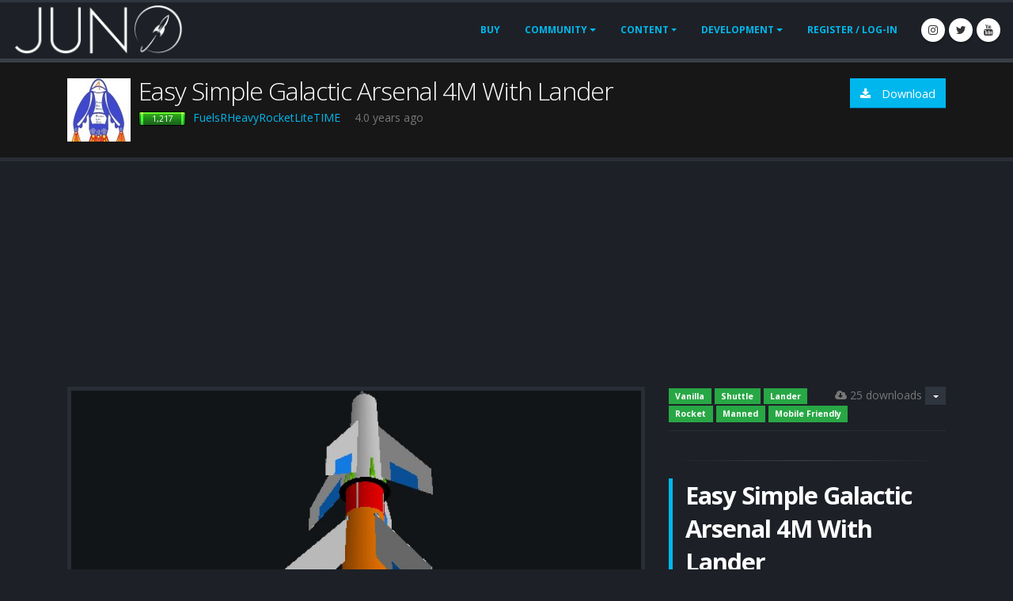

--- FILE ---
content_type: text/html; charset=utf-8
request_url: https://www.simplerockets.com/c/642AVv/Easy-Simple-Galactic-Arsenal-4M-With-Lander
body_size: 7815
content:
<!DOCTYPE html>
<html class="dark">
<head>
  <!-- Google tag (gtag.js) -->
  <script async src="https://www.googletagmanager.com/gtag/js?id=G-0BS3417BR2"></script>
  <script>
    window.dataLayer = window.dataLayer || [];
    function gtag() { dataLayer.push(arguments); }
    gtag('js', new Date());

    gtag('config', 'G-0BS3417BR2');
  </script>

  <!-- Basic -->
  <meta charset="utf-8">
  <meta http-equiv="X-UA-Compatible" content="IE=edge">

  <title>Juno: New Origins  | Easy Simple Galactic Arsenal 4M With Lander</title>

  <meta name="keywords" content="SimpleRockets,game,physics,rocket,building,design" />
  <meta name="description" content="PC and mobile game about building rockets">
  <meta name="author" content="okler.net">

  <!-- Favicon -->
  <link rel="shortcut icon" href="/Content/img/favicon.ico?v=2" type="image/x-icon" />
  <link rel="apple-touch-icon" href="/Content/img/apple-touch-icon.png">

  <!-- Mobile Metas -->
  <meta name="viewport" content="width=device-width, initial-scale=1.0, minimum-scale=1.0">

  <!-- Web Fonts  -->
  <link href="https://fonts.googleapis.com/css?family=Open+Sans:300,400,600,700,800%7CShadows+Into+Light" rel="stylesheet" type="text/css">
  <link rel="stylesheet" href="/Content/vendor/font-awesome/css/font-awesome.css">

  <link href="/bundles/bundle-css?v=TOZF1tBn2ZbeOyxWY-7PPuz6qkjxt-KIZ1O9RjzqEBQ1" rel="stylesheet"/>


  <!-- Head Libs -->
  <script src="/bundles/header-js?v=wDXEzX_EpPJb5iZZmPjqpBeW6yqo_X0S_9LrEXGEEZU1"></script>


    <script async src="https://cdn.fuseplatform.net/publift/tags/2/3890/fuse.js"></script>
</head>
<body>
  <div class="body">
    <header id="header" class="header-narrow header-full-width header-no-min-height" data-plugin-options="{'stickyEnabled': false, 'stickyEnableOnBoxed': false, 'stickyEnableOnMobile': false, 'stickyStartAt': 0, 'stickySetTop': '0'}">
      <div class="header-body" style="top: 0px;">
        <div class="header-container container">
          <div class="header-row">
            <div class="header-column">
              <div class="header-row">
                <div class="header-logo">
                    <a href="/">
                      <img alt="Porto" style="max-height:66px; max-width:100%" src="/Content/img/logo.png" title="What is happening to the logo...">
                    </a>
                </div>
              </div>
            </div>
            <div class="header-column justify-content-end">
              <div class="header-row">
                <div class="header-nav">
                  <div class="header-nav-main header-nav-main-effect-1 header-nav-main-sub-effect-1">
                    <nav class="collapse">
                      <ul class="nav nav-pills" id="mainMenu">
                          <li><a class="nav-link" href="/Buy">Buy</a></li>
                        <li class="dropdown">
                          <a class="dropdown-item dropdown-toggle" href="#">
                            Community
                          </a>
                          <ul class="dropdown-menu">
                            <li><a class="dropdown-item" href="/Forums">Forums</a></li>
                            <li><a class="dropdown-item" href="/Videos">Videos</a></li>
                            <li><a class="dropdown-item" href="/Users">Users</a></li>
                            <li><a class="dropdown-item" href="/Education">Education</a></li>
                          </ul>
                        </li>
                        <li class="dropdown">
                          <a class="dropdown-item dropdown-toggle" href="#">
                            Content
                          </a>
                          <ul class="dropdown-menu">
                            <li><a class="dropdown-item" href="/Crafts">Crafts</a></li>
                            <li><a class="dropdown-item" href="/Sandboxes">Sandboxes</a></li>
                            <li><a class="dropdown-item" href="/PlanetarySystems">Systems</a></li>
                            <li><a class="dropdown-item" href="/CelestialBodies">Celestial Bodies</a></li>
                            <li><a class="dropdown-item" href="/Mods">Mods</a></li>
                          </ul>
                        </li>
                        <li class="dropdown">
                          <a class="dropdown-item dropdown-toggle" href="#">
                            Development
                          </a>
                          <ul class="dropdown-menu">
                            <li><a class="dropdown-item" href="https://www.simplerockets.com/Forums/View/3059">FAQ</a></li>
                            <li><a class="dropdown-item" href="/Blog">Blog</a></li>
                            <li><a class="dropdown-item" href="/Feedback/Roadmap">Roadmap</a></li>
                            <li><a class="dropdown-item" href="/Feedback/Suggestions">Suggestions</a></li>
                            <li><a class="dropdown-item" href="/About/Presskit">Presskit</a></li>
                          </ul>
                        </li>
                          <li>
                            <a href="/Account/LogIn?returnUrl=%2Fc%2F642AVv%2FEasy-Simple-Galactic-Arsenal-4M-With-Lander">Register / Log-In</a>
                          </li>
                      </ul>
                    </nav>
                  </div>
                  <button class="btn header-btn-collapse-nav" data-toggle="collapse" data-target=".header-nav-main nav">
                    <i class="fa fa-bars"></i>
                  </button>
                  <ul class="header-social-icons social-icons d-none d-sm-block">
                    <li class="social-icons-instagram"><a href="https://www.instagram.com/jundroo_games/" target="_blank" title="Instagram"><i class="fa fa-instagram"></i></a></li>
                    <li class="social-icons-twitter"><a href="https://twitter.com/jundroogames" target="_blank" title="Twitter"><i class="fa fa-twitter"></i></a></li>
                    <li class="social-icons-youtube"><a href="https://www.youtube.com/user/Jundroo" target="_blank" title="YouTube"><i class="fa fa-youtube"></i></a></li>
                  </ul>
                </div>
              </div>
            </div>
          </div>
        </div>
      </div>
    </header>

    <div role="main" class="main">
      
  <section class="page-header">
    <div class="container">
      <div class="row">
        <div class="col-md-8">

<img src="https://www.gravatar.com/avatar/869d79f75fbcd885f543199eb0ddcb1c" style="float:left; margin-right: 10px; max-width: 80px; max-height: 80px; width: 100%" alt="Profile image" />

<h1 style="display:flex;">Easy Simple Galactic Arsenal 4M With Lander</h1>
<br />
<div style="padding-top: 10px;">
    <span>
        <div style="display:inline-block; margin-right: 10px;">
          <span class='user-points rank-9' title=''>1,217</span>
          <a href="/u/FuelsRHeavyRocketLiteTIME">FuelsRHeavyRocketLiteTIME</a>
        </div>
    </span>
  <span title="1/5/2022" > &nbsp;4.0 years ago </span>
</div>


        </div>
        <div class="col-md-4 text-right">

          <div class="d-inline-block">

          </div>


          <div class="d-inline-block">
            <span style="display:none" class="desktop-only">
              <a id="download-desktop" href="#" class="btn btn-primary btn-icon download-button"><i class="fa fa-download"></i> Download</a>
            </span>

            <span style="display:none" class="mobile-only">
              <a href="#" class="btn btn-primary btn-icon download-button download-mobile">Download</a>
            </span>
          </div>
        </div>
      </div>
    </div>
  </section>

      <div class="container" style="min-height: 200px">
        



<!-- Modal -->
<div id="spotlight-modal" class="modal fade" role="dialog">
  <div class="modal-dialog">
    <!-- Modal content-->
    <div class="modal-content">
      <div class="modal-header">
        <h4 class="modal-title">Spotlight Post</h4>
        <button type="button" class="close" data-dismiss="modal">&times;</button>
      </div>
      <div class="modal-body">
        <p>
          Spotlighting lets you share this post with all of your followers. This is a great way to help new players get the recognition they deserve for their work.
        </p>
        <p>
          Click the Spotlight button below and all of your followers will receive a notification.
        </p>
      </div>
      <div class="modal-footer">
        <button type="button" class="btn btn-dark" data-dismiss="modal">Cancel</button>
        <a id="spotlight-confirm-button" class="btn btn-primary" href="/Post/Spotlight/159181">Spotlight</a>
      </div>
    </div>
  </div>
</div>

<!-- Download Modal -->
<div id="download-modal" class="modal fade" role="dialog">
  <div class="modal-dialog">
    <!-- Modal content-->
    <div class="modal-content">
      <div class="modal-header">
        <h4 class="modal-title">Download Craft</h4>
        <button type="button" class="close" data-dismiss="modal">&times;</button>
      </div>
      <div class="modal-body">
        <p>
          Copy this URL to the clipboard and press CTRL+V while in the designer in Juno: New Origins to download this craft.
          <input onClick="this.select();" type="text" class="form-control" value="https://www.simplerockets.com/c/642AVv/Easy-Simple-Galactic-Arsenal-4M-With-Lander" />
        </p>
        <p>
          If you are on mobile, then try requesting the mobile version of the site. You can learn more about how to do that <a href="https://www.igeeksblog.com/how-to-go-back-to-mobile-site-after-requesting-desktop-version-on-iphone-ipad/">here</a>. Otherwise, just click
          the Download for Mobile button below.
        </p>
      </div>
      <div class="modal-footer">
        <button type="button" class="btn btn-dark" data-dismiss="modal">Close</button>
        <a href="#" class="btn btn-primary btn-icon download-button download-mobile">Download for Mobile</a>
      </div>
    </div>
  </div>
</div>

  <div class="container">
    <div class="row">
      <div class="fuse-ad fuse-header" data-fuse="blog_header"></div>
    </div>
  </div>

<div class="row">
  <div class="col-lg-8">
    <div class="portfolio-list lightbox" data-sort-id="portfolio" data-plugin-options='{"delegate": "a", "type": "image", "gallery": {"enabled": true}}'>
      <div class="owl-carousel" data-plugin-options='{"items": 1}'>
          <div>
            <div class="portfolio-item img-thumbnail">
              <a href="https://jundroo.blob.core.windows.net/simplerockets/files/2022/1/5/642AVv/UserView-0.jpg">
                <img alt="" class="img-responsive user-image" src="https://jundroo.blob.core.windows.net/simplerockets/files/2022/1/5/642AVv/UserView-0.jpg">
              </a>
            </div>
          </div>
          <div>
            <div class="portfolio-item img-thumbnail">
              <a href="https://jundroo.blob.core.windows.net/simplerockets/files/2022/1/5/642AVv/UserView-1.jpg">
                <img alt="" class="img-responsive user-image" src="https://jundroo.blob.core.windows.net/simplerockets/files/2022/1/5/642AVv/UserView-1.jpg">
              </a>
            </div>
          </div>
          <div>
            <div class="portfolio-item img-thumbnail">
              <a href="https://jundroo.blob.core.windows.net/simplerockets/files/2022/1/5/642AVv/UserView-2.jpg">
                <img alt="" class="img-responsive user-image" src="https://jundroo.blob.core.windows.net/simplerockets/files/2022/1/5/642AVv/UserView-2.jpg">
              </a>
            </div>
          </div>
          <div>
            <div class="portfolio-item img-thumbnail">
              <a href="https://jundroo.blob.core.windows.net/simplerockets/files/2022/1/5/642AVv/UserView-3.jpg">
                <img alt="" class="img-responsive user-image" src="https://jundroo.blob.core.windows.net/simplerockets/files/2022/1/5/642AVv/UserView-3.jpg">
              </a>
            </div>
          </div>
      </div>
    </div>
  </div>

  <div class="col-lg-4">
    <div>
      <div>
        <div class="pull-right">
          <div>
            <div class="btn btn-dark btn-xs dropdown-toggle ml-1" data-toggle="dropdown">
            </div>
            <div class="dropdown-menu dropdown-menu-right">
              <a class="dropdown-item" href="/Post/ReportPost/159181" title="Report this post as inappropriate.">Report</a>
            </div>
          </div>
        </div>

        <span class="downloads pull-right"><i class="fa fa-cloud-download"></i> 25 downloads</span>

          <div>
                <a href="/Crafts/Best?tags=Vanilla&amp;d=0" class="badge badge-success badge-sm">Vanilla</a>
                <a href="/Crafts/Best?tags=Shuttle&amp;d=0" class="badge badge-success badge-sm">Shuttle</a>
                <a href="/Crafts/Best?tags=Lander&amp;d=0" class="badge badge-success badge-sm">Lander</a>
                <a href="/Crafts/Best?tags=Rocket&amp;d=0" class="badge badge-success badge-sm">Rocket</a>
                <a href="/Crafts/Best?tags=Manned&amp;d=0" class="badge badge-success badge-sm">Manned</a>
                <a href="/Crafts/Best?tags=Mobile%20Friendly&amp;d=0" class="badge badge-success badge-sm">Mobile Friendly</a>
                      </div>
      </div>

      <div class="post-description">
        <p class="more" style="margin-top: 10px; border-top: 1px solid #282d36; padding-top: 15px;">
          <hr />

<blockquote>
  <h2><strong>Easy Simple Galactic Arsenal 4M With Lander</strong></h2>
  
  <hr />
</blockquote>

<h4>Three main Methalox chambers with a Methalox lander to boot. Talk about an orbit hopping straight away to the next planet like a son of a gun design.</h4>

<hr />

<hr />

<blockquote>
  <h2><strong>Activation Groups and Controls</strong></h2>
  
  <hr />
</blockquote>

<h3>AG1 : <strong>Main Boosters</strong></h3>

<h3>AG7 : <strong>Parachutes</strong></h3>

<h3>AG8 : <strong>Landing Gear</strong></h3>

<hr />

<hr />

<blockquote>
  <h2><strong><code>Warnings</code></strong></h2>
  
  <hr />
</blockquote>

<h3>No RCS or Solar Panels!</h3>

<hr />

<hr />

<blockquote>
  <h2><code>Additional Links</code></h2>
  
  <hr />
</blockquote>

<h4>Links to my other rockets with Satellites for Orbit and Lander :</h4>

<h4><strong><a href="https://www.simplerockets.com/c/LA2R6c/Easy-4-Satellites-Lightning-Delivery-with-Lander">Easy 4 Satellites Lightning Delivery with Lander</a></strong></h4>

<h4><strong><a href="https://www.simplerockets.com/c/4i51oY/Easy-Galactic-Simple-2-Stage-Lift-and-Lander">Easy Galactic Simple 2 Stage Lift and Lander</a></strong></h4>

<h4><strong><a href="https://www.simplerockets.com/c/642AVv/Easy-Simple-Galactic-Arsenal-4M-With-Lander">Easy Simple Galactic Arsenal 4M With Lander</a></strong></h4>

<h4><strong><a href="https://www.simplerockets.com/c/Xigz9U/Easy-Galactic-Arsenal-Dual-Tank-KMM-Lander">Easy Galactic Arsenal Dual Tank KMM Lander</a></strong></h4>

<h4><strong><a href="https://www.simplerockets.com/c/lAh2z9/2-Tanked-Lander-three-stage-rocket-for-descent">2 Tanked Lander three stage rocket for descent</a></strong></h4>

<hr />

<hr />

        </p>
      </div>
    </div>
  </div>
</div>

  <div class="row">
    <div class="fuse-ad fuse-incontent" data-fuse="blog_incontent_1"></div>
  </div>

<div class="row">
  <div class="col-md-12">
    <div class="row">
      <div class="col-sm-8 post-specs">
        <div class="row">
          <div class="feature-box col-md-6">
            <div class="feature-box-icon">
              <i class="fa fa-rocket"></i>
            </div>
            <div class="feature-box-info">
              <h4 class="heading-primary mb-0">GENERAL INFO</h4>
              <ul>
                                                <li>
                  <span class="spec-label">Created On:</span>
                  <span class="spec-value">Android</span>
                </li>
                <li>
                  <span class="spec-label">Game Version:</span>
                  <span class="spec-value">0.9.802.0</span>
                </li>
                <li>
                  <span class="spec-label">Price:</span>
                  <span class="spec-value">$-1,828,723k</span>
                </li>
                <li>
                  <span class="spec-label">Number of Parts:</span>
                  <span class="spec-value">203</span>
                </li>
                <li>
                  <span class="spec-label">Dimensions:</span>
                  <span class="spec-value">225 m x 70 m x 73 m</span>
                </li>
              </ul>
            </div>
          </div>
          <div class="feature-box col-md-6">
            <div class="feature-box-icon">
              <i class="fa fa-bolt"></i>
            </div>
            <div class="feature-box-info">
              <h4 class="heading-primary mb-0">PERFORMANCE</h4>
              <ul>
                <li>
                  <span class="spec-label">Total Delta V:</span>
                  <span class="spec-value">14.7km/s</span>
                </li>
                <li>
                  <span class="spec-label">Total Thrust:</span>
                  <span class="spec-value">641.1MN</span>
                </li>
                <li>
                  <span class="spec-label">Engines:</span>
                  <span class="spec-value">70</span>
                </li>
                <li>
                  <span class="spec-label">Wet Mass:</span>
                  <span class="spec-value">2.75E+7kg</span>
                </li>
                <li>
                  <span class="spec-label">Dry Mass:</span>
                  <span class="spec-value">1.38E+6kg</span>
                </li>
              </ul>
            </div>
          </div>
        </div>
        <div class="feature-box">
          <div class="feature-box-icon">
            <i class="fa fa-bars"></i>
          </div>
          <div class="feature-box-info">
            <h4 class="heading-primary mb-0">STAGES</h4>
          </div>
        </div>
        <div class="col-md-12" style="overflow:auto">
          <table class="table table-striped post-table" style="width:100%">
            <thead>
              <tr>
                <th style="text-align:center">Stage</th>
                <th style="text-align:center">Engines</th>
                <th style="text-align:right">Delta V</th>
                <th style="text-align:right">Thrust</th>
                <th style="text-align:right">Burn</th>
                <th style="text-align:right">Mass</th>
              </tr>
            </thead>
            <tbody>
                <tr>
                  <td style="text-align:center">
                    1
                  </td>
                  <td style="text-align:center">
                    29
                  </td>
                  <td style="text-align:right">
                    1.5km/s
                  </td>
                  <td style="text-align:right">
                    288.7MN
                  </td>
                  <td style="text-align:right">
                    2.0m
                  </td>
                  <td style="text-align:right">
                    2.75E+7kg
                  </td>
                </tr>
                <tr>
                  <td style="text-align:center">
                    4
                  </td>
                  <td style="text-align:center">
                    16
                  </td>
                  <td style="text-align:right">
                    1.7km/s
                  </td>
                  <td style="text-align:right">
                    171.2MN
                  </td>
                  <td style="text-align:right">
                    2.1m
                  </td>
                  <td style="text-align:right">
                    1.67E+7kg
                  </td>
                </tr>
                <tr>
                  <td style="text-align:center">
                    7
                  </td>
                  <td style="text-align:center">
                    12
                  </td>
                  <td style="text-align:right">
                    2.4km/s
                  </td>
                  <td style="text-align:right">
                    123.5MN
                  </td>
                  <td style="text-align:right">
                    2.1m
                  </td>
                  <td style="text-align:right">
                    9.44E+6kg
                  </td>
                </tr>
                <tr>
                  <td style="text-align:center">
                    10
                  </td>
                  <td style="text-align:center">
                    12
                  </td>
                  <td style="text-align:right">
                    9.1km/s
                  </td>
                  <td style="text-align:right">
                    57.6MN
                  </td>
                  <td style="text-align:right">
                    3.7m
                  </td>
                  <td style="text-align:right">
                    3.97E+6kg
                  </td>
                </tr>
            </tbody>
          </table>
        </div>

      </div>

      <div class="col-md-4">
        <div class="portfolio-list lightbox" data-sort-id="portfolio" data-plugin-options='{"delegate": "a", "type": "image", "gallery": {"enabled": true}}'>
          <div class="owl-carousel" data-plugin-options='{"items": 1}'>
              <div>
                <div class="portfolio-item img-thumbnail">
                  <a href="https://jundroo.blob.core.windows.net/simplerockets/files/2022/1/5/642AVv/OrthoView-0.jpg">
                    <img alt="" class="img-responsive" src="https://jundroo.blob.core.windows.net/simplerockets/files/2022/1/5/642AVv/OrthoView-0.jpg">
                  </a>
                </div>
              </div>
              <div>
                <div class="portfolio-item img-thumbnail">
                  <a href="https://jundroo.blob.core.windows.net/simplerockets/files/2022/1/5/642AVv/OrthoView-1.jpg">
                    <img alt="" class="img-responsive" src="https://jundroo.blob.core.windows.net/simplerockets/files/2022/1/5/642AVv/OrthoView-1.jpg">
                  </a>
                </div>
              </div>
              <div>
                <div class="portfolio-item img-thumbnail">
                  <a href="https://jundroo.blob.core.windows.net/simplerockets/files/2022/1/5/642AVv/OrthoView-2.jpg">
                    <img alt="" class="img-responsive" src="https://jundroo.blob.core.windows.net/simplerockets/files/2022/1/5/642AVv/OrthoView-2.jpg">
                  </a>
                </div>
              </div>
          </div>
        </div>
      </div>
    </div>
  </div>
</div>

  <div class="container">
    <div class="row">
      <div class="fuse-ad fuse-incontent" data-fuse="blog_incontent_2"></div>
    </div>
  </div>

<div class="row">
  <div class="col-md-12">
    <div id="new">
      <div class="row">
        <div class="col-md-8">
          <div class="row">
  <div class="col-md-12">
    <h2 class="heading-primary" style="display:inline-block; margin: 0">3 Comments</h2>
      <div class="pull-right" style="margin-top: 5px;">
        <div id="comments-sort-menu" class="btn btn-dark btn-sm dropdown-toggle" data-toggle="dropdown">
          Sort By Newest
        </div>
        <div class="dropdown-menu dropdown-menu-right">
          <a id="sort-comments-new" href="#" class="dropdown-item btn">Sort By Newest</a>
          <a id="sort-comments-top" href="#" class="dropdown-item btn">Sort By Top</a>
        </div>
      </div>
  </div>
  <ul class="comments col-md-12">
      <li style="margin-bottom: 10px;">
        <a href="/Account/Login" class="btn btn-primary">Log in to leave a comment</a>
      </li>
          <li class="hover-action">
        <div class="comment sortable " id="comment-297725" data-id="297725" data-upvotes="0" data-pinned="0">
          <div class="img-thumbnail">
            <img src="https://www.gravatar.com/avatar/869d79f75fbcd885f543199eb0ddcb1c" alt="Profile image" />
          </div>
          <div class="comment-block">
            <div class="comment-arrow"></div>
            <div class="comment-by row">
              <div style="line-height: 34px;">
                <span class='user-points rank-9' title=''>1,217</span>
                <a href="/u/FuelsRHeavyRocketLiteTIME">FuelsRHeavyRocketLiteTIME</a>
                              </div>
            </div>
            <div class="comment-body">
              <p>@ab3 LMAO thanks for the bump I needed it now I can finally upvote</p>

            </div>
            <span class="pull-right">
                <span class="comment-upvote-display badge badge-primary" style="display:none">
                  +0
                </span>
            </span>

            <span class="date pull-left">
              <span> 4.0 years ago</span>
            </span>
          </div>
        </div>
      </li>
      <li class="hover-action">
        <div class="comment sortable " id="comment-297685" data-id="297685" data-upvotes="0" data-pinned="0">
          <div class="img-thumbnail">
            <img src="https://www.gravatar.com/avatar/5130e741d72bd5eef7310f9b0fedc0a7" alt="Profile image" />
          </div>
          <div class="comment-block">
            <div class="comment-arrow"></div>
            <div class="comment-by row">
              <div style="line-height: 34px;">
                <span class='user-points rank-15' title=''>6,395</span>
                <a href="/u/ab3">ab3</a>
                              </div>
            </div>
            <div class="comment-body">
              <p>that&#39;s great</p>

            </div>
            <span class="pull-right">
                <span class="comment-upvote-display badge badge-primary" style="display:none">
                  +0
                </span>
            </span>

            <span class="date pull-left">
              <span> 4.0 years ago</span>
            </span>
          </div>
        </div>
      </li>
      <li class="hover-action">
        <div class="comment sortable " id="comment-297563" data-id="297563" data-upvotes="0" data-pinned="0">
          <div class="img-thumbnail">
            <img src="https://www.gravatar.com/avatar/869d79f75fbcd885f543199eb0ddcb1c" alt="Profile image" />
          </div>
          <div class="comment-block">
            <div class="comment-arrow"></div>
            <div class="comment-by row">
              <div style="line-height: 34px;">
                <span class='user-points rank-9' title=''>1,217</span>
                <a href="/u/FuelsRHeavyRocketLiteTIME">FuelsRHeavyRocketLiteTIME</a>
                              </div>
            </div>
            <div class="comment-body">
              <p>The save from my mobile  first</p>

            </div>
            <span class="pull-right">
                <span class="comment-upvote-display badge badge-primary" style="display:none">
                  +0
                </span>
            </span>

            <span class="date pull-left">
              <span> 4.0 years ago</span>
            </span>
          </div>
        </div>
      </li>
      </ul>
</div>
        </div>
          <div class="col-md-4">
            <div class="row">
              <div class="col-md-12">
                <h2 class="heading-primary pull-left">2 Upvotes</h2>
                <div class="pull-right">
                    <div style="margin-left: 20px;">
                      <a href="/Account/Login">Log in</a> in to upvote this post.
                    </div>
                </div>
              </div>
            </div>
            <table class="table table-striped" style="margin-top: 10px;">
              <tbody>
              </tbody>
            </table>
          </div>
      </div>
    </div>
  </div>
</div>


<hr class="tall" />

      </div>
    </div>

    <footer id="footer">
      <div class="footer-copyright">
        <div class="container">
          <div class="row">
            <div class="col-md-7">
              <p>
                © Copyright 2026. All Rights Reserved.<br />
                6:59:30 AM
              </p>
            </div>
            <div class="col-md-4">
              <nav id="sub-menu">
                <ul>
                  
                  <li><a href="/About/Rules">Rules</a></li>
                  <li><a href="/About/PrivacyPolicy">Privacy Policy</a></li>
                  <li><a href="https://jundroo.com/contact">Contact</a></li>
                </ul>
              </nav>
            </div>
          </div>
        </div>
      </div>
    </footer>

  </div>



  <!-- Libs -->
  <script src="/Content/vendor/jquery/jquery.min.js"></script>
  <script src="/bundles/bundle-js?v=JpSw-P9FhSKoY_1Km6BWKYolbantwXGSLmqDyo3bj3g1"></script>


  
  <script type="text/javascript">

   $(document).ready(function () {
     var hasMods = false;
     var mobileFriendly = true && !hasMods;
     var highlightedCommentId = 0;
     var urlId = "642AVv";
     var loggedIn = false;
     var downloadWarning = false;

     initContentPost(highlightedCommentId, urlId, 'craft', hasMods, mobileFriendly, loggedIn, downloadWarning);
   });
  </script>

</body>
</html>


--- FILE ---
content_type: text/html; charset=utf-8
request_url: https://www.google.com/recaptcha/api2/aframe
body_size: 267
content:
<!DOCTYPE HTML><html><head><meta http-equiv="content-type" content="text/html; charset=UTF-8"></head><body><script nonce="vrDHxbpG_ajxp2u8HcBCog">/** Anti-fraud and anti-abuse applications only. See google.com/recaptcha */ try{var clients={'sodar':'https://pagead2.googlesyndication.com/pagead/sodar?'};window.addEventListener("message",function(a){try{if(a.source===window.parent){var b=JSON.parse(a.data);var c=clients[b['id']];if(c){var d=document.createElement('img');d.src=c+b['params']+'&rc='+(localStorage.getItem("rc::a")?sessionStorage.getItem("rc::b"):"");window.document.body.appendChild(d);sessionStorage.setItem("rc::e",parseInt(sessionStorage.getItem("rc::e")||0)+1);localStorage.setItem("rc::h",'1768892375532');}}}catch(b){}});window.parent.postMessage("_grecaptcha_ready", "*");}catch(b){}</script></body></html>

--- FILE ---
content_type: text/plain
request_url: https://rtb.openx.net/openrtbb/prebidjs
body_size: -85
content:
{"id":"8e69db7d-070a-4b2b-bce3-69d2b85cb6f4","nbr":0}